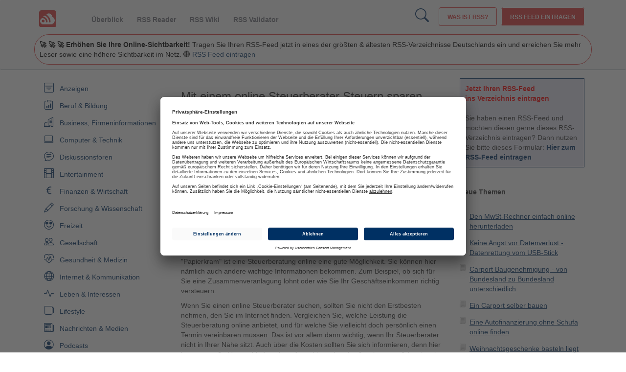

--- FILE ---
content_type: text/html; charset=UTF-8
request_url: https://www.rss-nachrichten.de/finanzen/steuer/ein-online-steuerberater-spart-zeit
body_size: 6642
content:
<!DOCTYPE HTML>
<html xmlns="https://www.w3.org/1999/xhtml"  xml:lang="de" lang="de">
  <head>
<meta name="viewport" content="width=device-width, initial-scale=1">
    <title>Ein online Steuerberater spart Zeit</title>
<link rel="preconnect" href="//privacy-proxy.usercentrics.eu">
<link rel="preload" href="//privacy-proxy.usercentrics.eu/latest/uc-block.bundle.js" as="script">
<script id="usercentrics-cmp" src="https://app.usercentrics.eu/browser-ui/latest/loader.js" data-settings-id="kbv6VQ4Vf" async></script>
<script type="application/javascript" src="https://privacy-proxy.usercentrics.eu/latest/uc-block.bundle.js"></script>

<link href="/include/css/bootstrap.min.css" rel="stylesheet">
<link href="/include/css/newsadd.css?v=2.1" rel="stylesheet">
<link rel="stylesheet" href="https://cdn.jsdelivr.net/npm/bootstrap-icons@1.8.1/font/bootstrap-icons.css">
    <style>
    /*<![CDATA[*/
    <!--@import url("https://www.rss-nachrichten.de/include/rss-style.php?v1");-->
    /*]]>*/
    </style>
    <meta http-equiv="content-type" content="text/html; charset=UTF-8" />
  
        <meta name="keywords" content="steuerberatung online" />
    
        
        <meta name="description" content="Gerade als Berufseinsteiger oder zu Beginn einer Selbständigkeit können Sie bei einem online Steuerberater viele wichtigen Informationen erhalten." />
    
        
    <meta name="audience" content="Alle" />
    <meta name="content-language" content="DE" />


    <meta name="robots" content="index,follow,all" />



         
    <link rel="alternate" type="application/rss+xml" title="Aktuelle RSS-Feeds" href="https://www.rss-nachrichten.de/service/rss-feeds.xml" />
     
            
    <link rel="SHORTCUT ICON" href="https://www.rss-nachrichten.de/favicon.ico" />
    




<!-- Matomo -->
<script  type="text/plain" data-usercentrics="Matomo (self hosted)">
  var _paq = window._paq = window._paq || [];
  /* tracker methods like "setCustomDimension" should be called before "trackPageView" */
  _paq.push(['trackPageView']);
  _paq.push(['enableLinkTracking']);
  (function() {
    var u="https://logtool.de/";
    _paq.push(['setTrackerUrl', u+'matomo.php']);
    _paq.push(['setSiteId', '3']);
    var d=document, g=d.createElement('script'), s=d.getElementsByTagName('script')[0];
    g.async=true; g.src=u+'matomo.js'; s.parentNode.insertBefore(g,s);
  })();
</script>
<script type="text/javascript">
  document.addEventListener('DOMContentLoaded', function() {
    var externalLinks = document.querySelectorAll('a[href^="http"]');

    externalLinks.forEach(function(link) {
      link.addEventListener('click', function(event) {
        var url = link.href;
        if (!url.includes(window.location.hostname)) {
          _paq.push(['trackEvent', 'External Link', 'Click', url]);
        }
      });
    });
  });
</script>
<!-- End Matomo Code -->

</head>
<body>

<noscript><iframe src="https://www.googletagmanager.com/ns.html?id=GTM-T6RVXFJ"
height="0" width="0" style="display:none;visibility:hidden"></iframe></noscript>



<div class="navbar navbar-default"><div class="container">    <div class="visible-md-block visible-lg-block visible-sm-block">
        <div id="head_logo">
            <a href="https://www.rss-nachrichten.de/">
                <img src="https://www.rss-nachrichten.de/img/rssn_logo_small_icon_red_35.png">
            </a>
        </div>

        <div id="head_navi">
            <ul id="head_navi_ul">
                <li><a href="https://www.rss-nachrichten.de/" class="current">Überblick</a></li>
                <li><a href="https://www.rss-nachrichten.de/rss-reader/" class="current">RSS Reader</a></li>
                <li><a href="https://www.rss-nachrichten.de/rss-wiki/" class="current">RSS Wiki</a></li>
                <li><a href="https://www.rss-nachrichten.de/tools/rss-feed-validator" class="current">RSS Validator</a></li>
            </ul>
        </div>

        <div id="head_action">
            <a href="https://www.rss-nachrichten.de/was-ist-rss/" class="button white">Was ist RSS?</a>
            <a href="https://www.rss-nachrichten.de/rss-eintragen/" class="button full">RSS Feed eintragen</a>
        </div>
        <!-- Such-Icon / Suche -->
        <div id="head_search" style="padding-right: 10px; padding-top: 2px; float: right; font-size: 28px;">
            <a href="https://www.rss-nachrichten.de/suche/" style="height:30px" class="bi bi-search"></a>
        </div>
        <!-- Hier direkt UNTER den Buttons -->
        <div id="head_teaser" style=" clear: both;   background-color: #fff;
    color: #000;
    font-size: 14px;
    padding: 10px;
    margin: 0px;
        border: 1px solid #de3a3a;
    -webkit-font-smoothing: antialiased;
    
    border-radius: 30px;
    min-height: 20px;">
            <span class="short-info">
                <b>🚀 🚀 🚀  Erhöhen Sie Ihre Online-Sichtbarkeit!</b> 
                Tragen Sie Ihren RSS-Feed jetzt in eines der größten & ältesten 
                RSS-Verzeichnisse Deutschlands ein und erreichen Sie mehr Leser 
                sowie eine höhere Sichtbarkeit im Netz.
                🌐 <a href="https://www.rss-nachrichten.de/rss-eintragen/">RSS Feed eintragen</a>
            </span>
        </div>


    </div>

    <div class="visible-xs-block">
        <div id="head_logo">
            <a href="https://www.rss-nachrichten.de/">
                <img src="https://www.rss-nachrichten.de/img/icon/rssn_logo_big_trans_red.png">
            </a>
        </div>
    </div>

</div></div><div class="content" style="padding-top:140px">
<div class="container"></div><br/><div class="container">
  <div class="col-sm-3 text-left visible-md-block visible-lg-block">
 

    <div class="rss-nav">

              <table class="resultlist" >
          <tr class="tabp">
            <td>
              
<ul><li><span class="bi-filter-square"></span><a href="https://www.rss-nachrichten.de/rss-verzeichnis/anzeigen" >Anzeigen</a></li>
<li><span class="bi-clipboard-data"></span><a href="https://www.rss-nachrichten.de/rss-verzeichnis/bildung-beruf" >Beruf &amp; Bildung</a></li>
<li><span class="bi-building"></span><a href="https://www.rss-nachrichten.de/rss-verzeichnis/firmen" >Business, Firmeninformationen</a></li>
<li><span class="bi-laptop"></span><a href="https://www.rss-nachrichten.de/rss-verzeichnis/computer-technik" >Computer &amp; Technik</a></li>
<li><span class="bi-chat-text"></span><a href="https://www.rss-nachrichten.de/rss-verzeichnis/diskussionsforen" >Diskussionsforen</a></li>
<li><span class="bi-film"></span><a href="https://www.rss-nachrichten.de/rss-verzeichnis/entertainment" >Entertainment</a></li>
<li><span class="bi-currency-euro"></span><a href="https://www.rss-nachrichten.de/rss-verzeichnis/finanzen-wirtschaft" >Finanzen &amp; Wirtschaft</a></li>
<li><span class="bi-pencil"></span><a href="https://www.rss-nachrichten.de/rss-verzeichnis/forschung-wissenschaft-entwicklung" >Forschung &amp; Wissenschaft</a></li>
<li><span class="bi-emoji-sunglasses"></span><a href="https://www.rss-nachrichten.de/rss-verzeichnis/freizeit" >Freizeit</a></li>
<li><span class="bi-people"></span><a href="https://www.rss-nachrichten.de/rss-verzeichnis/gesellschaft" >Gesellschaft</a></li>
<li><span class="bi-heart-pulse"></span><a href="https://www.rss-nachrichten.de/rss-verzeichnis/gesundheit-medizin" >Gesundheit &amp; Medizin</a></li>
<li><span class="bi-globe2"></span><a href="https://www.rss-nachrichten.de/rss-verzeichnis/internet-kommunikation" >Internet &amp; Kommunikation</a></li>
<li><span class="bi-activity"></span><a href="https://www.rss-nachrichten.de/rss-verzeichnis/interessen-hobby" >Leben &amp; Interessen </a></li>
<li><span class="bi-cup"></span><a href="https://www.rss-nachrichten.de/rss-verzeichnis/lifestyle" >Lifestyle</a></li>
<li><span class="bi-newspaper"></span><a href="https://www.rss-nachrichten.de/rss-verzeichnis/nachrichten-medien" >Nachrichten &amp; Medien</a></li>
<li><span class="bi-person-circle"></span><a href="https://www.rss-nachrichten.de/podcast/" >Podcasts</a></li>
<li><span class="bi-x-diamond"></span><a href="https://www.rss-nachrichten.de/rss-verzeichnis/politik" >Politik</a></li>
<li><span class="bi-brightness-high"></span><a href="https://www.rss-nachrichten.de/rss-verzeichnis/reisen-touristik-travel" >Reisen &amp; Touristik</a></li>
<li><span class="bi-code-square"></span><a href="https://www.rss-nachrichten.de/rss-verzeichnis/software" >Software, Apps</a></li>
<li><span class="bi-piggy-bank"></span><a href="https://www.rss-nachrichten.de/rss-verzeichnis/sparen" >Sparen</a></li>
<li><span class="bi-controller"></span><a href="https://www.rss-nachrichten.de/rss-verzeichnis/spiele-games" >Spiele &amp; Games</a></li>
<li><span class="bi-bicycle"></span><a href="https://www.rss-nachrichten.de/rss-verzeichnis/sport" >Sport</a></li>
<li><span class="bi-binoculars"></span><a href="https://www.rss-nachrichten.de/rss-verzeichnis/testberichte-preisvergleiche" >Testberichte &amp; Preisvergleiche</a></li>
<li><span class="bi-arrow-counterclockwise"></span><a href="https://www.rss-nachrichten.de/rss-verzeichnis/umwelt-natur" >Umwelt &amp; Natur</a></li>
<li><span class="bi-dice-6"></span><a href="https://www.rss-nachrichten.de/rss-verzeichnis/unterhaltung-kultur-kunst" >Unterhaltung &amp; Kunst &amp; Kultur</a></li>
<li><span class="bi-exclamation-diamond"></span><a href="https://www.rss-nachrichten.de/rss-verzeichnis/versicherungen" >Versicherungen</a></li>
<li><span class="bi-webcam"></span><a href="https://www.rss-nachrichten.de/rss-verzeichnis/webcam" >WebCam</a></li>
<li><span class="bi-person-bounding-box"></span><a href="https://www.rss-nachrichten.de/weblog/" >Weblogs</a></li>
<li><span class="bi-house"></span><a href="https://www.rss-nachrichten.de/rss-verzeichnis/interessen-hobby/haus-hof" >Wohnen &amp;  Nebenkosten</a></li>
<li><a href=https://www.rss-nachrichten.de><b>Alle Kategorien</b></a><br/><br/></li></ul>
            </td>
          </tr>
        </table>

        
      
            <br/><table style="padding:10px; border: 1px solid #003063; background:#e5e5f3;"><tr><td  style="padding:10px;">
      <div style="color:red"><b>Jetzt Ihren RSS-Feed<br>ins Verzeichnis eintragen</b></div>
      <br>Sie haben einen RSS-Feed und möchten diesen gerne dieses RSS-Verzeichnis eintragen? Dann nutzen Sie bitte dieses Formular:<b> <a href=https://www.rss-nachrichten.de/rss-eintragen/>Hier zum RSS-Feed eintragen</a></b>
      </td></tr></table></div>
    </div>
    <div  class="col-sm-9 col-md-6 text-left"><!--google_ad_section_start--><h1>Mit einem online Steuerberater Steuern sparen</h1>
<br/>
<br/>
<b>Mit einem online Steuerberater können Sie Ihre Steuererklärung schnell und effizient erledigen. Suchen Sie sich einfach eine Steuerberatung online aus und füllen Sie die Formulare aus. Alles Weitere übernimmt dann Ihr online Steuerberater.</b>
<br/>
<br/>
<div class="ArtikelOben"></div><!-- aeBeginAds --><p>Die Steuererklärung ist ein leidiges Thema. Manche machen sie, um Steuern zurückzubekommen. Andere müssen sie machen, weil sie ein Geschäft führen oder selbständig sind. Leider ist die Steuererklärung nicht immer einfach. Häufig muss man bestimmte Dinge erst nachschlagen oder man trägt sie aufgrund eines Missverständnisses an der falschen Stelle ein. Das kostet nicht nur Zeit, sondern auch Nerven. Ein online Steuerberater kann helfen, die Steuererklärung schnell und richtig auszufüllen, ohne dass Sie sich dafür aus dem Haus begeben müssten. Das macht die Steuererklärung besonders einfach. Aber nicht nur für solchen "Papierkram" ist eine Steuerberatung online eine gute Möglichkeit. Sie können hier nämlich auch andere wichtige Informationen bekommen. Zum Beispiel, ob sich für Sie eine Zusammenveranlagung lohnt oder wie Sie Ihr Geschäftseinkommen richtig versteuern.</p><p>Wenn Sie einen online Steuerberater suchen, sollten Sie nicht den Erstbesten nehmen, den Sie im Internet finden. Vergleichen Sie, welche Leistung die Steuerberatung online anbietet, und für welche Sie vielleicht doch persönlich einen Termin vereinbaren müssen. Das ist vor allem dann wichtig, wenn Ihr Steuerberater nicht in Ihrer Nähe sitzt. Auch über die Kosten sollten Sie sich informieren, denn hier kann es große Unterschiede geben. Ausschlaggebend sollte aber natürlich sein, ob Ihr online Steuerberater auch das anbietet, was Sie suchen. Denn manche beschränken sich auch auf ein bestimmtes Geschäftsgebiet, zum Beispiel der Buchhaltung.</p><p>Zu den Angeboten, die ein online Steuerberater meistens anbietet, gehört aber zum Beispiel auch eine ausführliche Gründungsberatung. Hier erfahren Sie alles, was Sie wissen müssen, wenn Sie sich als Freiberufler oder mit einem Gewerbe selbständig machen wollen. Damit ersparen Sie sich eine Menge Recherchearbeit und damit auch Zeit. Und die ist bei einem Selbständigen ja meistens knapp. Darum kann sich die Investition in einen online Steuerberater durchaus lohnen.</p><!-- aeEndAds -->
<!--google_ad_section_end-->

<br />

<br/><div  class="aul"><b>Leser dieses Beitrages lesen auch:</b><br/><p><a href="https://www.rss-nachrichten.de/finanzen/steuer/die-umsatzsteuervoranmeldung">Umsatzsteuervoranmeldung, die Ermittlung der laufenden Unternehmenssteuer</a></p><p><a href="https://www.rss-nachrichten.de/finanzen/steuer/so-umgehen-sie-die-abgeltungssteuer">Abgeltungssteuer umgehen - so funktioniert es!</a></p><p><a href="https://www.rss-nachrichten.de/finanzen/steuer/abgeltungssteuer-bei-einer-lebensversicherung">Die Abgeltungssteuer bei einer Lebensversicherung </a></p><p><a href="https://www.rss-nachrichten.de/finanzen/steuer/pendlerpauschale-berechnen">Pendlerpauschale online berechnen</a></p><p><a href="https://www.rss-nachrichten.de/finanzen/steuer/die-vorteile-von-steueroasen">Steueroasen - das Ei des Kolumbus?</a></p><p><a href="https://www.rss-nachrichten.de/finanzen/steuer/steuer-rente">Steuern Rente: Berechnen Sie, wie hoch Ihre Rente ausfällt</a></p><p><a href="https://www.rss-nachrichten.de/finanzen/steuer/kilometerpauschale-steuererleichterung-durch-erhoehten-fahraufwand">Kilometerpauschale - kein Buch mit sieben Siegeln</a></p><p><a href="https://www.rss-nachrichten.de/finanzen/steuer/zinsen-steuer-kann-teuer-werden">Zinsen: Steuer wird oftmals fällig</a></p></div><div  class="aul"><b>Passende RSS-Feeds zum Thema:</b><br/><p><a href="https://www.rss-nachrichten.de/finanzen/steuer/rss-anzeigen-24484.html">Steuertipps</a></p><p><a href="https://www.rss-nachrichten.de/finanzen/steuer/rss-anzeigen-aconax-steuerberatung.html">Aconax Steuerberatung</a></p></div><br /></div><div class="col-sm-3 text-left"><div id="google_inside"><table style="padding:10px; border: 1px solid #003063; background:#e5e5f3;"><tr><td  style="padding:10px;">
<div style="color:red"><b>Jetzt Ihren RSS-Feed<br>ins Verzeichnis eintragen</b></div>
<br>Sie haben einen RSS-Feed und möchten diesen gerne dieses RSS-Verzeichnis eintragen? Dann nutzen Sie bitte dieses Formular:<b> <a href=https://www.rss-nachrichten.de/rss-eintragen/>Hier zum RSS-Feed eintragen</a></b>
</td></tr></table><br><br><b>Neue Themen</b><br><br><div style="width:100%;"><div class="artikel"><a href="https://www.rss-nachrichten.de/finanzen/steuer/mwst-rechner-online">Den MwSt-Rechner einfach online herunterladen</a></div><div class="artikel"><a href="https://www.rss-nachrichten.de/computer/hardware/speichermedien/datenrettung-usb-stick">Keine Angst vor Datenverlust - Datenrettung vom USB-Stick</a></div><div class="artikel"><a href="https://www.rss-nachrichten.de/rss-verzeichnis/anzeigen/kfz-automarkt/carport-baugenehmigung">Carport Baugenehmigung - von Bundesland zu Bundesland unterschiedlich</a></div><div class="artikel"><a href="https://www.rss-nachrichten.de/rss-verzeichnis/anzeigen/kfz-automarkt/carport-selber-bauen">Ein Carport selber bauen</a></div><div class="artikel"><a href="https://www.rss-nachrichten.de/rss-verzeichnis/anzeigen/kfz-automarkt/eine-autofinanzierung-ohne-schufa-online-finden">Eine Autofinanzierung ohne Schufa online finden</a></div><div class="artikel"><a href="https://www.rss-nachrichten.de/gesellschaft/geschenkeideen/weihnachtsgeschenke-basteln">Weihnachtsgeschenke basteln liegt voll im Trend</a></div><div class="artikel"><a href="https://www.rss-nachrichten.de/rss-verzeichnis/reisen-touristik-travel/news-info/im-november-findet-der-new-york-marathon-statt">Im November findet der New-York-Marathon statt</a></div><div class="artikel"><a href="https://www.rss-nachrichten.de/versicherungen/rentenversicherung/sofortrente-gewinnen-der-weg-zur-rente">Sofortrente gewinnen - der schnelle Weg zur Rente</a></div><div class="artikel"><a href="https://www.rss-nachrichten.de/metalle/schrott/so-wird-autoschrott-zu-einem-wertvollen-rohstoff">So wird Autoschrott zu einem wertvollen Rohstoff</a></div><div class="artikel"><a href="https://www.rss-nachrichten.de/metalle/schrott/aktuelle-schrott-ankauf-preise">Aktuelle Schrott-Ankauf-Preise im Internet finden</a></div><div class="artikel"><a href="https://www.rss-nachrichten.de/metalle/schrott/altmetallpreise-schrott-als-unternehmensgrundlage">Altmetallpreise: Schrott als Unternehmensgrundlage</a></div><div class="artikel"><a href="https://www.rss-nachrichten.de/versicherungen/rentenversicherung/angebotsvergleich-mit-dem-ruerup-rente-rechner">Angebotsvergleich mit dem Rürup-Rente-Rechner</a></div><div class="artikel"><a href="https://www.rss-nachrichten.de/versicherungen/rentenversicherung/ruerup-rente-nachteile-negative-seiten-der-basisrente">Rürup Rente Nachteile: Negative Seiten der Basisrente</a></div><div class="artikel"><a href="https://www.rss-nachrichten.de/versicherungen/rentenversicherung/ruerup-rente-test-informationen-einholen">Über einen Rürup-Rente-Test Informationen einholen</a></div><div class="artikel"><a href="https://www.rss-nachrichten.de/rss-verzeichnis/bildung-beruf/studium/die-beste-krankenversicherung-studenten-koennen-sparen">Die beste Krankenversicherung: Studenten können sparen</a></div><div class="artikel"><a href="https://www.rss-nachrichten.de/hausbau/garten/eine-hollywoodschaukel-laedt-zum-traeumen-und-relaxen-ein">Eine Hollywoodschaukel lädt zum Träumen und Relaxen ein</a></div></div><br><span class="rightthema">Top-Feed des Monats</span><span class="rightlist"><a href="https://www.rss-nachrichten.de/finanzen/steuer/rss-anzeigen-aconax-steuerberatung.html">Aconax Steuerberatung</a></span><span class="rightlist"><a href="https://www.rss-nachrichten.de/finanzen/steuer/rss-anzeigen-24484.html">Steuertipps</a></span><span class="rightlist"><a href="https://www.rss-nachrichten.de/rss-verzeichnis/finanzen-wirtschaft/rss-anzeigen-44859.html">Bilanz-Blog.de</a></span></div></div></div></div><div class="foot"><br><br><br><table style="width:100%;"><tr><td><br><br><br><a href="https://www.rss-nachrichten.de/" title="Startseite">RSS</a> &middot;
<a href="https://www.rss-nachrichten.de/rss-reader/" title="Feed-Reader">RSS Reader</a> &middot;
<a href="https://www.rss-nachrichten.de/podcatcher/" title="Podcatcher">Podcatcher</a> &middot;
<a href="https://www.rss-nachrichten.de/rss-eintragen/" title="Feed eintragen">RSSFeed eintragen</a> &middot; 
<a href="https://www.rss-nachrichten.de/rss-verzeichnis/" title="Verzeichnis">Verzeichnis</a> <br/>
<a href="https://www.rss-nachrichten.de/datenschutz.php" title="Kontakt">Datenschutzinformationen</a> &middot;
<a href="#" onClick="UC_UI.showSecondLayer();">Cookie-Einstellungen</a> &middot;
<a href="https://www.rss-nachrichten.de/impressum.php" title="Kontakt">Impressum &middot; AGB & Nutzungsbedingungen</a> &middot;
<a href="https://www.rss-nachrichten.de/werbeeinnahmen-steigern.html" title="werbeeinnahmen steigern">Partnerprogramme</a> &middot;
<a href="https://www.rss-nachrichten.de/sitemap.html" title="Sitemap">Sitemap</a>
<br/><br/><hr><div style="color:#999999"><b>&middot;</b> Diese Seite wurde generiert in 0.01384 Sekunden <b>&middot;</b><br/>&copy; 2004-2026 RSS Nachrichten - </div></td></tr></table>
</div>






</body>
</html>
